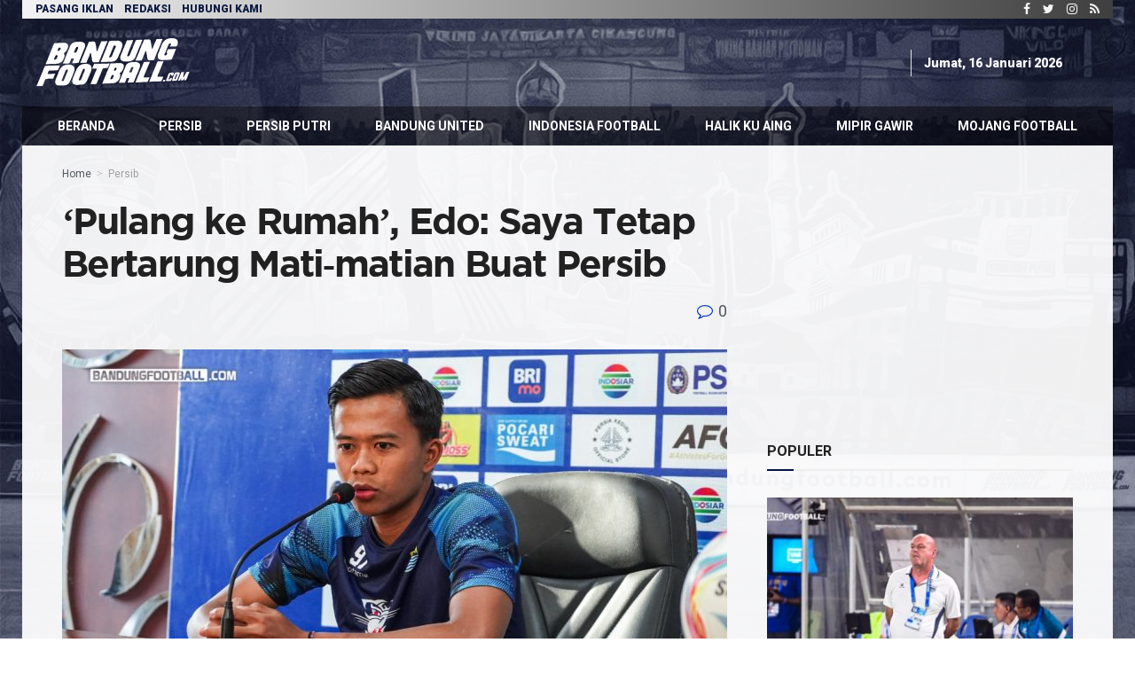

--- FILE ---
content_type: text/html; charset=utf-8
request_url: https://www.google.com/recaptcha/api2/aframe
body_size: 268
content:
<!DOCTYPE HTML><html><head><meta http-equiv="content-type" content="text/html; charset=UTF-8"></head><body><script nonce="RgU94oDx4TP3EKmjaCe9bA">/** Anti-fraud and anti-abuse applications only. See google.com/recaptcha */ try{var clients={'sodar':'https://pagead2.googlesyndication.com/pagead/sodar?'};window.addEventListener("message",function(a){try{if(a.source===window.parent){var b=JSON.parse(a.data);var c=clients[b['id']];if(c){var d=document.createElement('img');d.src=c+b['params']+'&rc='+(localStorage.getItem("rc::a")?sessionStorage.getItem("rc::b"):"");window.document.body.appendChild(d);sessionStorage.setItem("rc::e",parseInt(sessionStorage.getItem("rc::e")||0)+1);localStorage.setItem("rc::h",'1768540206510');}}}catch(b){}});window.parent.postMessage("_grecaptcha_ready", "*");}catch(b){}</script></body></html>

--- FILE ---
content_type: text/plain
request_url: https://www.google-analytics.com/j/collect?v=1&_v=j102&a=1866212491&t=pageview&_s=1&dl=https%3A%2F%2Fwww.bandungfootball.com%2Fpulang-ke-rumah-edo-saya-tetap-bertarung-mati-matian-buat-persib%2F&ul=en-us%40posix&dt=%E2%80%98Pulang%20ke%20Rumah%E2%80%99%2C%20Edo%3A%20Saya%20Tetap%20Bertarung%20Mati-matian%20Buat%20Persib%20%E2%80%93%20Bandungfootball.com%20%7C%7C&sr=1280x720&vp=1280x720&_u=IEBAAAABAAAAACAAI~&jid=604091618&gjid=1074171926&cid=311367156.1768540203&tid=UA-111309785-1&_gid=943813046.1768540203&_r=1&_slc=1&z=60154585
body_size: -452
content:
2,cG-4VQL31PH9G